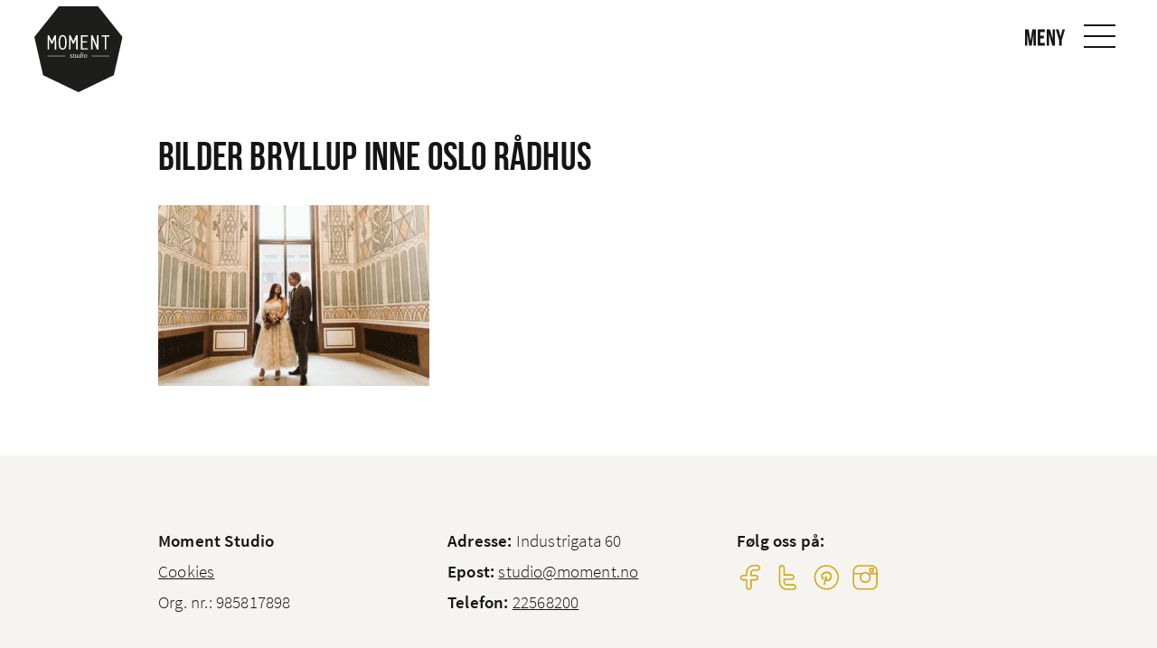

--- FILE ---
content_type: text/html; charset=UTF-8
request_url: https://www.moment.no/bryllup-pa-oslo-radhus/bilder_bryllup_inne_oslo_radhus/
body_size: 8706
content:

<!DOCTYPE html>
<html lang="en-US">
<head>
<meta charset="UTF-8">
<meta name="viewport" content="width=device-width, minimum-scale=1, initial-scale=1">

<style>html{font-family:sans-serif;line-height:1.15;-ms-text-size-adjust:100%;-webkit-text-size-adjust:100%}body{margin:0}header,nav{display:block}h1{font-size:2em;margin:.67em 0}main{display:block}a{background-color:transparent;-webkit-text-decoration-skip:objects}img{border-style:none}button,input{font-family:sans-serif;font-size:100%;line-height:1.15;margin:0}button{overflow:visible}button{text-transform:none}button{-webkit-appearance:button}button::-moz-focus-inner{border-style:none;padding:0}button:-moz-focusring{outline:1px dotted ButtonText}input{overflow:visible}::-webkit-file-upload-button{-webkit-appearance:button;font:inherit}html{box-sizing:border-box;font-size:120%}*,::after,::before{box-sizing:inherit}body{margin:0;padding:0;background:#fff;font-family:ssp-light,"Helvetica Neue",Helvetica,Roboto,Arial,sans-serif;font-weight:400;line-height:1.7;color:#151515;-webkit-font-smoothing:antialiased;-moz-osx-font-smoothing:grayscale}img{display:inline-block;vertical-align:middle;max-width:100%;height:auto;-ms-interpolation-mode:bicubic}button{padding:0;-webkit-appearance:none;-moz-appearance:none;appearance:none;border:0;border-radius:0;background:0 0;line-height:1}.row{max-width:960px;margin-right:auto;margin-left:auto;display:-webkit-flex;display:-ms-flexbox;display:flex;-webkit-flex-flow:row wrap;-ms-flex-flow:row wrap;flex-flow:row wrap}.row .row{margin-right:-.78125rem;margin-left:-.78125rem}@media print,screen and (min-width:40em){.row .row{margin-right:-.78125rem;margin-left:-.78125rem}}@media print,screen and (min-width:60em){.row .row{margin-right:-.78125rem;margin-left:-.78125rem}}.row:not(.expanded) .row{max-width:none}.columns{-webkit-flex:1 1 0px;-ms-flex:1 1 0px;flex:1 1 0px;padding-right:.78125rem;padding-left:.78125rem;min-width:initial}.small-6{-webkit-flex:0 0 50%;-ms-flex:0 0 50%;flex:0 0 50%;max-width:50%}.small-12{-webkit-flex:0 0 100%;-ms-flex:0 0 100%;flex:0 0 100%;max-width:100%}@media print,screen and (min-width:40em){.medium-3{-webkit-flex:0 0 25%;-ms-flex:0 0 25%;flex:0 0 25%;max-width:25%}}div,h1,h2,li,p,ul{margin:0;padding:0}p{margin-bottom:2rem;font-size:inherit;line-height:1.6;text-rendering:optimizeLegibility}h1,h2{font-family:bebasneue,ssp-light,"Helvetica Neue",Helvetica,Roboto,Arial,sans-serif;font-style:normal;font-weight:400;color:inherit;text-rendering:optimizeLegibility}h1{font-size:1.4583333333rem;line-height:1.4;margin-top:0;margin-bottom:.5rem}h2{font-size:1.25rem;line-height:1.4;margin-top:0;margin-bottom:.5rem}@media print,screen and (min-width:40em){h1{font-size:2.2916666667rem}h2{font-size:1.875rem}}a{line-height:inherit;color:inherit;text-decoration:underline}a img{border:0}ul{margin-bottom:2rem;list-style-position:outside;line-height:1.6}li{font-size:inherit}ul{margin-left:1.25rem;list-style-type:disc}ul ul{margin-left:1.25rem;margin-bottom:0}.text-center{text-align:center}input::-webkit-input-placeholder{color:#cacaca}input::-moz-placeholder{color:#cacaca}input:-ms-input-placeholder{color:#cacaca}@media print,screen and (min-width:40em){.hide-for-medium{display:none!important}}html{box-sizing:border-box}*,:after,:before{box-sizing:inherit}li>ul{margin-bottom:0;margin-left:1.5em}img{height:auto;max-width:100%}.screen-reader-text{clip:rect(1px,1px,1px,1px);position:absolute!important;height:1px;width:1px;overflow:hidden}@font-face{font-family:ssp-light;src:url(https://www.moment.no/wp-content/themes/themway/assets/fonts/SourceSansPro-Light.eot);src:url(https://www.moment.no/wp-content/themes/themway/assets/fonts/SourceSansPro-Light.eot?#iefix) format("embedded-opentype"),url(https://www.moment.no/wp-content/themes/themway/assets/fonts/SourceSansPro-Light.woff2) format("woff2"),url(https://www.moment.no/wp-content/themes/themway/assets/fonts/SourceSansPro-Light.woff) format("woff"),url(https://www.moment.no/wp-content/themes/themway/assets/fonts/SourceSansPro-Light.ttf) format("truetype"),url(https://www.moment.no/wp-content/themes/themway/assets/fonts/SourceSansPro-Light.svg#SourceSansPro-Light) format("svg");font-weight:300;font-style:normal}@font-face{font-family:ssp;src:url(https://www.moment.no/wp-content/themes/themway/assets/fonts/SourceSansPro-Regular.eot);src:url(https://www.moment.no/wp-content/themes/themway/assets/fonts/SourceSansPro-Regular.eot?#iefix) format("embedded-opentype"),url(https://www.moment.no/wp-content/themes/themway/assets/fonts/SourceSansPro-Regular.woff2) format("woff2"),url(https://www.moment.no/wp-content/themes/themway/assets/fonts/SourceSansPro-Regular.woff) format("woff"),url(https://www.moment.no/wp-content/themes/themway/assets/fonts/SourceSansPro-Regular.ttf) format("truetype"),url(https://www.moment.no/wp-content/themes/themway/assets/fonts/SourceSansPro-Regular.svg#SourceSansPro-Regular) format("svg");font-weight:400;font-style:normal}@font-face{font-family:ssp-semibold;src:url(https://www.moment.no/wp-content/themes/themway/assets/fonts/SourceSansPro-Semibold.eot);src:url(https://www.moment.no/wp-content/themes/themway/assets/fonts/SourceSansPro-Semibold.eot?#iefix) format("embedded-opentype"),url(https://www.moment.no/wp-content/themes/themway/assets/fonts/SourceSansPro-Semibold.woff2) format("woff2"),url(https://www.moment.no/wp-content/themes/themway/assets/fonts/SourceSansPro-Semibold.woff) format("woff"),url(https://www.moment.no/wp-content/themes/themway/assets/fonts/SourceSansPro-Semibold.ttf) format("truetype"),url(https://www.moment.no/wp-content/themes/themway/assets/fonts/SourceSansPro-Semibold.svg#SourceSansPro-Semibold) format("svg");font-weight:600;font-style:normal}@font-face{font-family:ssp-bold;src:url(https://www.moment.no/wp-content/themes/themway/assets/fonts/SourceSansPro-Bold.eot);src:url(https://www.moment.no/wp-content/themes/themway/assets/fonts/SourceSansPro-Bold.eot?#iefix) format("embedded-opentype"),url(https://www.moment.no/wp-content/themes/themway/assets/fonts/SourceSansPro-Bold.woff2) format("woff2"),url(https://www.moment.no/wp-content/themes/themway/assets/fonts/SourceSansPro-Bold.woff) format("woff"),url(https://www.moment.no/wp-content/themes/themway/assets/fonts/SourceSansPro-Bold.ttf) format("truetype"),url(https://www.moment.no/wp-content/themes/themway/assets/fonts/SourceSansPro-Bold.svg#SourceSansPro-Bold) format("svg");font-weight:700;font-style:normal}@font-face{font-family:bebasneue;src:url(https://www.moment.no/wp-content/themes/themway/assets/fonts/bebasneue.eot);src:url(https://www.moment.no/wp-content/themes/themway/assets/fonts/bebasneue.eot?#iefix) format("embedded-opentype"),url(https://www.moment.no/wp-content/themes/themway/assets/fonts/bebasneue.woff2) format("woff2"),url(https://www.moment.no/wp-content/themes/themway/assets/fonts/bebasneue.woff) format("woff"),url(https://www.moment.no/wp-content/themes/themway/assets/fonts/bebasneue.ttf) format("truetype"),url(https://www.moment.no/wp-content/themes/themway/assets/fonts/bebasneue.svg#bebas_neueregular) format("svg");font-weight:400;font-style:normal}html{letter-spacing:.01em;overflow-x:hidden;font-size:calc(10px + .8333333333vw)}@media print,screen and (min-width:60em){html{font-size:120%}}html:before{content:'small';display:none}@media print,screen and (min-width:40em){html:before{content:'medium'}}@media print,screen and (min-width:60em){html:before{content:'large'}}p{margin-bottom:calc(12px + .8333333333vw)}@media print,screen and (min-width:60em){p{margin-bottom:2rem}}a{font-family:ssp-semibold}h1 a,h2 a{font-family:inherit}h1,h2{line-height:1.25em;margin-top:1.5em;margin-bottom:.6em}h1 p{line-height:1.25em}input{background-size:1.5em;background-repeat:no-repeat}input::-webkit-input-placeholder{color:#151515}input:-moz-placeholder{color:#151515}input::-moz-placeholder{color:#151515}input:-ms-input-placeholder{color:#151515}input{background-position:calc(100% - 1em) center}.wpcf7 input{margin-bottom:0}.wpcf7-display-none{display:none}.wpcf7-response-output{font-size:.9rem;padding:1rem;border-width:1px;border-style:solid;border-color:#000;margin-top:1rem}.swIcon{background-size:contain;background-position:center;background-repeat:no-repeat;width:1em;height:1em;display:inline-block}.swBtn{font-family:ssp-bold;font-size:.9rem;letter-spacing:.07em;line-height:2.2541666667rem;text-decoration:none;text-align:center;white-space:nowrap;color:#151515;width:auto;min-width:8rem;max-width:100%;padding-right:1rem;padding-left:1rem;height:2.5rem;border-width:2px;border-style:solid;margin-bottom:1.4rem;display:inline-block;overflow:hidden}.swBtn.swPrimary{color:#fff;background-color:#d2a911;border-color:#d2a911}.swBtn.swPrimary.swTransparent{color:currentColor;background-color:transparent}.swHeader{width:100%;height:80px;padding:0 .5rem;border-bottom:1px solid transparent;display:-webkit-flex;display:-ms-flexbox;display:flex;-webkit-justify-content:space-between;-ms-flex-pack:justify;justify-content:space-between;-webkit-align-items:center;-ms-flex-align:center;align-items:center;position:fixed;z-index:1500}@media print,screen and (min-width:40em){.swHeader{padding:0 1rem}}@media print,screen and (min-width:60em){.swHeader{padding:0 2rem}}.siteNavigationControl{font-family:bebasneue;font-size:26px;color:#151515;background-color:transparent;width:50px;height:50px;display:-webkit-flex;display:-ms-flexbox;display:flex;-webkit-flex-direction:column;-ms-flex-direction:column;flex-direction:column;-webkit-justify-content:center;-ms-flex-pack:center;justify-content:center;-webkit-align-items:center;-ms-flex-align:center;align-items:center;position:relative}.siteNavigationControl__text{padding-right:.5em;position:absolute;top:50%;right:100%;-webkit-transform:translate3d(0,calc(-50% + 2px),0);transform:translate3d(0,calc(-50% + 2px),0)}.siteNavigationControl span{background-color:#151515;width:100%;height:2px;display:block}.siteNavigationControl--open span{width:70%;margin:5px auto;-webkit-transform-origin:left center;-ms-transform-origin:left center;transform-origin:left center}.siteNavigationControl--open .siteNavigationControl__text{display:none}@media print,screen and (min-width:40em){.siteNavigationControl--open .siteNavigationControl__text{display:block}}.siteNavigationControl--close{float:right}.siteNavigationControl--close span{width:50%;position:relative}.siteNavigationControl--close span:first-of-type{-webkit-transform:rotate(45deg);-ms-transform:rotate(45deg);transform:rotate(45deg);top:1px}.siteNavigationControl--close span:last-of-type{-webkit-transform:rotate(-45deg);-ms-transform:rotate(-45deg);transform:rotate(-45deg);top:-1px}.siteNavigation{font-family:ssp-light;font-size:1.6rem;background-color:#fff;width:300px;height:100%;padding-bottom:6rem;border-left:1px solid #cacaca;margin:0 auto;overflow-y:scroll;-webkit-overflow-scrolling:touch;position:fixed;top:0;right:0;z-index:2000;-webkit-transform:translate3d(100%,0,0);transform:translate3d(100%,0,0)}@media print,screen and (min-width:40em){.siteNavigation{font-size:1.2rem}}.siteNavigation .menuContainer{margin-top:20px}.siteNavigation__menu a{font-family:inherit;text-decoration:none;color:#151515;padding:.7em 4rem 0 2rem;display:block;position:relative}.siteNavigation__menu>li>a{font-family:bebasneue}.siteNavigation .sub-menu{font-size:.77em;max-height:0;overflow:hidden;z-index:1;-webkit-transform-origin:center top;-ms-transform-origin:center top;transform-origin:center top}.siteNavigation .sub-menu .sub-menu{text-indent:1em;top:0;left:100%}.siteNavigation .sub-menu li{width:100%}.siteNavigation .sub-menu a{padding:.1em 4rem .1em 2rem}.siteNavigation .sub-menu li:first-of-type a{padding-top:0}.siteNavigation ul{list-style-type:none;margin:0}.siteNavigation li{max-width:100%}.siteNavigation .swBtn{max-width:calc(100% - 4rem);margin:0 auto;display:block}.siteLogo{display:inline-block}.siteLogo--primary{width:80px;padding:.7em 4rem 0 2rem;padding-top:0;padding-right:0;padding-bottom:0;margin-top:20px}.siteLogo--secondary{position:relative;top:0}@media print,screen and (min-width:60em){.siteLogo--secondary{top:15px}}.siteLogo--secondary img{width:auto;height:50px}@media print,screen and (min-width:60em){.siteLogo--secondary img{height:95px}}main.swContent{padding-top:80px}.swPopup{background-color:rgba(21,21,21,.5);width:100%;height:100%;position:fixed;top:0;left:0;z-index:1800;overflow:scroll;-webkit-overflow-scrolling:touch;-webkit-transform:scale(0);-ms-transform:scale(0);transform:scale(0);opacity:0}.swPopup__close{background-color:rgba(245,244,241,.6);background-size:40%;width:40px;height:40px;border-radius:50%;position:absolute;top:15px;right:15px;z-index:1}.swPopup__inner{background-color:#fff;width:50rem;max-width:86%;padding:2rem;position:relative;opacity:0;-webkit-transform:translate3d(0,-20px,0);transform:translate3d(0,-20px,0)}.swPopup__content{background-size:contain;background-position:center;background-repeat:no-repeat;width:100%;max-width:none;margin:0!important;position:relative}.swPopup__nav{font-size:14px;line-height:0;background-size:30%;width:40px;height:40px;position:absolute;top:50%;-webkit-transform:translate3d(0,-50%,0);transform:translate3d(0,-50%,0)}.swPopup__nav--prev{left:0}.swPopup__nav--prev .visibleArea{float:left}.swPopup__nav--next{right:0}.swPopup__nav--next .visibleArea{float:right}.swPopup__nav .visibleArea{background-color:rgba(245,244,241,.6);padding:3px;display:inline-block}.swPopup--media .swPopup__inner{background-color:#f5f4f1;width:100%;max-width:none;height:100%;padding:0;-webkit-align-items:center;-ms-flex-align:center;align-items:center}@media print,screen and (min-width:60em){.swPopup--media .swPopup__inner{padding:0 4rem}}.swOverlay{background-color:rgba(21,21,21,.7);width:100%;height:100%;position:fixed;top:0;left:0;opacity:0;z-index:1000;-webkit-transform:translate3d(100%,0,0);transform:translate3d(100%,0,0)}.swHero{background-color:#f5f4f1;height:250px;position:relative}@media print,screen and (min-width:40em){.swHero{height:auto;padding:1rem}}@media print,screen and (min-width:60em){.swHero{padding:2rem}}.swHero__inner{background-size:cover;background-position:center;background-repeat:no-repeat;height:100%;padding:2rem;display:-webkit-flex;display:-ms-flexbox;display:flex;-webkit-align-items:flex-end;-ms-flex-align:end;align-items:flex-end}.swHero__content{width:100%;margin:0 auto}@media print,screen and (min-width:40em){.swHero--100{height:100vh}}.swHero--fp .swBtn,.swHero--fp h1,.swHero--fp p:last-child{margin-bottom:0}.swHero--slider{padding:0}.linelistmodule__readMore{padding-bottom:1em}.imagegrid{font-size:.8rem}.imagegrid__single{color:#fff;padding:.1041666667rem}.imagegrid__single .swInner{background-size:cover;background-position:center;background-repeat:no-repeat;font-family:ssp;text-decoration:none;height:50vw;padding:1rem;display:-webkit-flex;display:-ms-flexbox;display:flex;-webkit-align-items:flex-end;-ms-flex-align:end;align-items:flex-end;position:relative}@media print,screen and (min-width:40em){.imagegrid__single .swInner{height:25vw}}@media print,screen and (min-width:60em){.imagegrid__single .swInner{height:calc(240px - (.1041666667rem)*2)}}.imagegrid__single .swInner:before{content:'';background:linear-gradient(to bottom,rgba(21,21,21,0) 0,rgba(21,21,21,.002) 1.8%,rgba(21,21,21,.008) 4.8%,rgba(21,21,21,.021) 9%,rgba(21,21,21,.042) 13.9%,rgba(21,21,21,.075) 19.8%,rgba(21,21,21,.126) 27%,rgba(21,21,21,.194) 35%,rgba(21,21,21,.278) 43.5%,rgba(21,21,21,.382) 53%,rgba(21,21,21,.541) 66%,rgba(21,21,21,.738) 81%,#151515 100%);width:100%;height:60%;position:absolute;bottom:0;left:0}.imagegrid__single .swLink{background-color:#151515;width:100%;height:100%;position:absolute;top:0;left:0;opacity:0}.imagegrid__single .swContent{width:100%;position:relative}.imagegrid__single .swTitle{font-size:1.6em;display:-webkit-flex;display:-ms-flexbox;display:flex;word-break:break-word}.imagegrid__single .swTitle__name{-webkit-flex:1;-ms-flex:1;flex:1}.imagegrid__single .swExcerpt{max-height:0;opacity:0;overflow:hidden}.imagegrid__single .swExcerpt a{font-family:inherit}.imagegrid__single .swExcerpt,.imagegrid__single .swTitle{margin:0}.imagegrid__single .swExcerpt a,.imagegrid__single .swTitle a{text-decoration:none;display:block}</style>

	<script>
	  (function(i,s,o,g,r,a,m){i['GoogleAnalyticsObject']=r;i[r]=i[r]||function(){
	  (i[r].q=i[r].q||[]).push(arguments)},i[r].l=1*new Date();a=s.createElement(o),
	  m=s.getElementsByTagName(o)[0];a.async=1;a.src=g;m.parentNode.insertBefore(a,m)
	  })(window,document,'script','https://www.google-analytics.com/analytics.js','ga');

	  ga('create', 'UA-5294027-1', 'auto');
	  ga('send', 'pageview');

	</script>


<meta name='robots' content='index, follow, max-image-preview:large, max-snippet:-1, max-video-preview:-1' />
	<style>img:is([sizes="auto" i], [sizes^="auto," i]) { contain-intrinsic-size: 3000px 1500px }</style>
	
	<!-- This site is optimized with the Yoast SEO plugin v24.3 - https://yoast.com/wordpress/plugins/seo/ -->
	<title>Bilder Bryllup Inne Oslo Rådhus - Moment Studio</title>
	<link rel="canonical" href="https://www.moment.no/bryllup-pa-oslo-radhus/bilder_bryllup_inne_oslo_radhus/" />
	<meta property="og:locale" content="en_US" />
	<meta property="og:type" content="article" />
	<meta property="og:title" content="Bilder Bryllup Inne Oslo Rådhus - Moment Studio" />
	<meta property="og:url" content="https://www.moment.no/bryllup-pa-oslo-radhus/bilder_bryllup_inne_oslo_radhus/" />
	<meta property="og:site_name" content="Moment Studio" />
	<meta property="og:image" content="https://www.moment.no/bryllup-pa-oslo-radhus/bilder_bryllup_inne_oslo_radhus" />
	<meta property="og:image:width" content="1500" />
	<meta property="og:image:height" content="1000" />
	<meta property="og:image:type" content="image/jpeg" />
	<meta name="twitter:card" content="summary_large_image" />
	<script type="application/ld+json" class="yoast-schema-graph">{"@context":"https://schema.org","@graph":[{"@type":"WebPage","@id":"https://www.moment.no/bryllup-pa-oslo-radhus/bilder_bryllup_inne_oslo_radhus/","url":"https://www.moment.no/bryllup-pa-oslo-radhus/bilder_bryllup_inne_oslo_radhus/","name":"Bilder Bryllup Inne Oslo Rådhus - Moment Studio","isPartOf":{"@id":"https://www.moment.no/#website"},"primaryImageOfPage":{"@id":"https://www.moment.no/bryllup-pa-oslo-radhus/bilder_bryllup_inne_oslo_radhus/#primaryimage"},"image":{"@id":"https://www.moment.no/bryllup-pa-oslo-radhus/bilder_bryllup_inne_oslo_radhus/#primaryimage"},"thumbnailUrl":"https://www.moment.no/wp-content/uploads/2020/03/032-bilder-bryllup-inne-oslo-rådhus.jpg","datePublished":"2020-03-03T20:44:46+00:00","dateModified":"2020-03-03T20:44:46+00:00","breadcrumb":{"@id":"https://www.moment.no/bryllup-pa-oslo-radhus/bilder_bryllup_inne_oslo_radhus/#breadcrumb"},"inLanguage":"en-US","potentialAction":[{"@type":"ReadAction","target":["https://www.moment.no/bryllup-pa-oslo-radhus/bilder_bryllup_inne_oslo_radhus/"]}]},{"@type":"ImageObject","inLanguage":"en-US","@id":"https://www.moment.no/bryllup-pa-oslo-radhus/bilder_bryllup_inne_oslo_radhus/#primaryimage","url":"https://www.moment.no/wp-content/uploads/2020/03/032-bilder-bryllup-inne-oslo-rådhus.jpg","contentUrl":"https://www.moment.no/wp-content/uploads/2020/03/032-bilder-bryllup-inne-oslo-rådhus.jpg","width":1500,"height":1000},{"@type":"BreadcrumbList","@id":"https://www.moment.no/bryllup-pa-oslo-radhus/bilder_bryllup_inne_oslo_radhus/#breadcrumb","itemListElement":[{"@type":"ListItem","position":1,"name":"Home","item":"https://www.moment.no/"},{"@type":"ListItem","position":2,"name":"Bryllup på Oslo Rådhus","item":"https://www.moment.no/bryllup-pa-oslo-radhus/"},{"@type":"ListItem","position":3,"name":"Bilder Bryllup Inne Oslo Rådhus"}]},{"@type":"WebSite","@id":"https://www.moment.no/#website","url":"https://www.moment.no/","name":"Moment Studio","description":"Fotografer i Oslo","potentialAction":[{"@type":"SearchAction","target":{"@type":"EntryPoint","urlTemplate":"https://www.moment.no/?s={search_term_string}"},"query-input":{"@type":"PropertyValueSpecification","valueRequired":true,"valueName":"search_term_string"}}],"inLanguage":"en-US"}]}</script>
	<!-- / Yoast SEO plugin. -->


<link rel='dns-prefetch' href='//www.googletagmanager.com' />
<link rel="alternate" type="application/rss+xml" title="Moment Studio &raquo; Feed" href="https://www.moment.no/feed/" />
<link rel="alternate" type="application/rss+xml" title="Moment Studio &raquo; Comments Feed" href="https://www.moment.no/comments/feed/" />
<link rel="alternate" type="application/rss+xml" title="Moment Studio &raquo; Bilder Bryllup Inne Oslo Rådhus Comments Feed" href="https://www.moment.no/bryllup-pa-oslo-radhus/bilder_bryllup_inne_oslo_radhus/feed/" />
<link rel="https://api.w.org/" href="https://www.moment.no/wp-json/" /><link rel="alternate" title="JSON" type="application/json" href="https://www.moment.no/wp-json/wp/v2/media/3461" /><link rel="EditURI" type="application/rsd+xml" title="RSD" href="https://www.moment.no/xmlrpc.php?rsd" />
<link rel='shortlink' href='https://www.moment.no/?p=3461' />
<link rel="alternate" title="oEmbed (JSON)" type="application/json+oembed" href="https://www.moment.no/wp-json/oembed/1.0/embed?url=https%3A%2F%2Fwww.moment.no%2Fbryllup-pa-oslo-radhus%2Fbilder_bryllup_inne_oslo_radhus%2F" />
<link rel="alternate" title="oEmbed (XML)" type="text/xml+oembed" href="https://www.moment.no/wp-json/oembed/1.0/embed?url=https%3A%2F%2Fwww.moment.no%2Fbryllup-pa-oslo-radhus%2Fbilder_bryllup_inne_oslo_radhus%2F&#038;format=xml" />
<meta name="generator" content="Site Kit by Google 1.146.0" /><script type="text/javascript">
(function(url){
	if(/(?:Chrome\/26\.0\.1410\.63 Safari\/537\.31|WordfenceTestMonBot)/.test(navigator.userAgent)){ return; }
	var addEvent = function(evt, handler) {
		if (window.addEventListener) {
			document.addEventListener(evt, handler, false);
		} else if (window.attachEvent) {
			document.attachEvent('on' + evt, handler);
		}
	};
	var removeEvent = function(evt, handler) {
		if (window.removeEventListener) {
			document.removeEventListener(evt, handler, false);
		} else if (window.detachEvent) {
			document.detachEvent('on' + evt, handler);
		}
	};
	var evts = 'contextmenu dblclick drag dragend dragenter dragleave dragover dragstart drop keydown keypress keyup mousedown mousemove mouseout mouseover mouseup mousewheel scroll'.split(' ');
	var logHuman = function() {
		if (window.wfLogHumanRan) { return; }
		window.wfLogHumanRan = true;
		var wfscr = document.createElement('script');
		wfscr.type = 'text/javascript';
		wfscr.async = true;
		wfscr.src = url + '&r=' + Math.random();
		(document.getElementsByTagName('head')[0]||document.getElementsByTagName('body')[0]).appendChild(wfscr);
		for (var i = 0; i < evts.length; i++) {
			removeEvent(evts[i], logHuman);
		}
	};
	for (var i = 0; i < evts.length; i++) {
		addEvent(evts[i], logHuman);
	}
})('//www.moment.no/?wordfence_lh=1&hid=E0C437FF638B5B36E9F46D4DC3D65080');
</script>
<!-- Google AdSense meta tags added by Site Kit -->
<meta name="google-adsense-platform-account" content="ca-host-pub-2644536267352236">
<meta name="google-adsense-platform-domain" content="sitekit.withgoogle.com">
<!-- End Google AdSense meta tags added by Site Kit -->
<link rel="icon" href="https://www.moment.no/wp-content/uploads/2017/05/fotograf_oslo_moment-150x150.png" sizes="32x32" />
<link rel="icon" href="https://www.moment.no/wp-content/uploads/2017/05/fotograf_oslo_moment.png" sizes="192x192" />
<link rel="apple-touch-icon" href="https://www.moment.no/wp-content/uploads/2017/05/fotograf_oslo_moment.png" />
<meta name="msapplication-TileImage" content="https://www.moment.no/wp-content/uploads/2017/05/fotograf_oslo_moment.png" />

</head>

<body class="attachment attachment-template-default single single-attachment postid-3461 attachmentid-3461 attachment-jpeg">

<a class="skip-link screen-reader-text" href="#content">Skip to content</a>

<div class="sw">

	<header class="swHeader" role="banner">

					<a href="https://www.moment.no" class="siteLogo siteLogo--secondary" title="Til forside"><img src="https://www.moment.no/wp-content/uploads/2017/04/Moment.svg" class="header__img" alt="Moment Studio" /></a>
		
		
		<a href="#" class="siteNavigationControl siteNavigationControl--open" id="js-siteNavigationControl--open" aria-controls="siteNavigation__menu" aria-expanded="false">
			<p class="siteNavigationControl__text">Meny</p>
			<span></span>
			<span></span>
			<span></span>
		</a>

		<nav class="siteNavigation" role="navigation">

			<a href="#" class="siteNavigationControl siteNavigationControl--close" id="js-siteNavigationControl--close" aria-controls="siteNavigation__menu" aria-expanded="false">
				<span></span>
				<span></span>
			</a>

							<a href="https://www.moment.no" class="siteLogo siteLogo--primary" title="Til forside"><img src="https://www.moment.no/wp-content/uploads/2017/04/Moment.svg" class="header__img" alt="Moment Studio" /></a>
			
			<div class="menuContainer"><ul id="siteNavigation__menu" class="siteNavigation__menu"><li id="menu-item-505" class="menu-item menu-item-type-post_type menu-item-object-page menu-item-home menu-item-505"><a href="https://www.moment.no/">Hjem</a></li>
<li id="menu-item-511" class="menu-item menu-item-type-post_type menu-item-object-page menu-item-511"><a href="https://www.moment.no/tjenester/">Tjenester</a></li>
<li id="menu-item-1897" class="menu-item menu-item-type-post_type menu-item-object-page menu-item-has-children menu-item-1897"><a href="https://www.moment.no/bildeprodukter/">Bildeprodukter</a>
<ul class="sub-menu">
	<li id="menu-item-3531" class="menu-item menu-item-type-post_type menu-item-object-page menu-item-3531"><a href="https://www.moment.no/bildeprodukter/">Bildeprodukter</a></li>
	<li id="menu-item-3595" class="menu-item menu-item-type-post_type menu-item-object-page menu-item-3595"><a href="https://www.moment.no/bildeprodukter/bildestorrelser/">Bildestørrelser</a></li>
	<li id="menu-item-3530" class="menu-item menu-item-type-post_type menu-item-object-page menu-item-3530"><a href="https://www.moment.no/bildeprodukter/bryllupsalbum/">Bryllupsalbum</a></li>
	<li id="menu-item-3740" class="menu-item menu-item-type-post_type menu-item-object-page menu-item-3740"><a href="https://www.moment.no/bildeprodukter/julekort/">Julekort</a></li>
</ul>
</li>
<li id="menu-item-1067" class="menu-item menu-item-type-post_type menu-item-object-page menu-item-1067"><a href="https://www.moment.no/prisliste/">Priser</a></li>
<li id="menu-item-509" class="menu-item menu-item-type-post_type menu-item-object-page menu-item-509"><a href="https://www.moment.no/om-oss/">Om Moment</a></li>
<li id="menu-item-508" class="menu-item menu-item-type-post_type menu-item-object-page menu-item-508"><a href="https://www.moment.no/kontakt-oss/">Kontakt</a></li>
<li id="menu-item-506" class="menu-item menu-item-type-post_type menu-item-object-page current_page_parent menu-item-506"><a href="https://www.moment.no/blogg/">Blogg</a></li>
</ul></div>
			<br>
			<a href="https://www.moment.no/kontakt-oss" class="swBtn swPrimary swTransparent" title="Bestill time" onclick="ga('send', 'event', 'links', 'make appointment, in side menu', 'cta');">Bestill time</a>

		</nav> 
	</header> 
	<main class="swContent" id="content" role="main">
	


<article id="post-3461" class="article row post-3461 attachment type-attachment status-inherit hentry">
	

	<div class="small-12 columns">


		<h1 class="article__header">
			Bilder Bryllup Inne Oslo Rådhus					</h1>


		<div class="article__content">

			<p class="attachment"><a href='https://www.moment.no/wp-content/uploads/2020/03/032-bilder-bryllup-inne-oslo-rådhus.jpg'><img fetchpriority="high" decoding="async" width="300" height="200" src="https://www.moment.no/wp-content/uploads/2020/03/032-bilder-bryllup-inne-oslo-rådhus-300x200.jpg" class="attachment-medium size-medium" alt="" srcset="https://www.moment.no/wp-content/uploads/2020/03/032-bilder-bryllup-inne-oslo-rådhus-300x200.jpg 300w, https://www.moment.no/wp-content/uploads/2020/03/032-bilder-bryllup-inne-oslo-rådhus-768x512.jpg 768w, https://www.moment.no/wp-content/uploads/2020/03/032-bilder-bryllup-inne-oslo-rådhus-1024x683.jpg 1024w, https://www.moment.no/wp-content/uploads/2020/03/032-bilder-bryllup-inne-oslo-rådhus-550x367.jpg 550w, https://www.moment.no/wp-content/uploads/2020/03/032-bilder-bryllup-inne-oslo-rådhus.jpg 1500w" sizes="(max-width: 300px) 100vw, 300px" /></a></p>

			<p></p>

		</div><!-- .article__content -->


		

		

	</div>


</article><!-- post -->


	</main> 
	<footer class="swFooter" role="contentinfo">

		<div class="row">
			<div class="small-12 medium-4 columns">
				<p>
					<b>Moment Studio</b><br>
					<a href="https://www.moment.no/cookies">Cookies</a><br>
					Org. nr.: 985817898				</p>
			</div>
			<div class="small-12 medium-4 columns">
				<p>
					<b>Adresse:</b> Industrigata 60<br>
					<b>Epost:</b> <a href="mailto:studio@moment.no" title="Send oss en e-post">studio@moment.no</a><br>
					<b>Telefon:</b> <a href="tel:22568200" title="Ring oss">22568200</a>
				</p>
			</div>
			<div class="small-12 medium-4 columns swSocial">
				<p>
					<b>Følg oss på:</b><br>

											<a href="https://www.facebook.com/MomentStudio/" class="swIcon swFacebook swYellow" title="Følg oss på Facebook" target="_blank" onclick="ga('send', 'event', 'links', 'follow on facebook, footer', 'social follow');"></a>
					
											<a href="https://twitter.com/MomentStudio/" class="swIcon swTwitter swYellow" title="Følg oss på Twitter" target="_blank" onclick="ga('send', 'event', 'links', 'follow on twitter, footer', 'social follow');"></a>
					
											<a href="https://no.pinterest.com/momentstudio/" class="swIcon swPinterest swYellow" title="Følg oss på Pinterest" target="_blank" onclick="ga('send', 'event', 'links', 'follow on pinterest, footer', 'social follow');"></a>
					
											<a href="https://www.instagram.com/moment_studio/" class="swIcon swInstagram swYellow" title="Følg oss på Instagram" target="_blank" onclick="ga('send', 'event', 'links', 'follow on instagram, footer', 'social follow');"></a>
									</p>
			</div>
		</div>

	</footer>
	<div class="swOverlay"></div>

		<div class="swPopup swPopup--media" id="js--mediaPopup">
		<div class="swPopup__inner row">
			<a href="#" class="swPopup__close swIcon swCancel swDark"></a>
			<div class="swPopup__content row" id="js--mediaPopup__content"></div> 			<button class="swPopup__nav swPopup__nav--prev" id="js--mediaPopup__prev">
				<span class="visibleArea">
					<span class="swIcon swCaretLeft swDark"></span>
				</span>
			</button>
			<button class="swPopup__nav swPopup__nav--next" id="js--mediaPopup__next">
				<span class="visibleArea">
					<span class="swIcon swCaretRight swDark"></span>
				</span>
			</button>
		</div>
	</div>

</div> 
<!-- Instagram Feed JS -->
<script type="text/javascript">
var sbiajaxurl = "https://www.moment.no/wp-admin/admin-ajax.php";
</script>
<link rel='stylesheet' id='sbi_styles-css' href='https://www.moment.no/wp-content/plugins/instagram-feed/css/sbi-styles.min.css?ver=6.6.1' type='text/css' media='all' />
<link rel='stylesheet' id='wp-block-library-css' href='https://www.moment.no/wp-includes/css/dist/block-library/style.min.css?ver=ff59ed04cd1d30e3d73c1a5177fa7e08' type='text/css' media='all' />
<link rel='stylesheet' id='classic-theme-styles-css' href='https://www.moment.no/wp-includes/css/classic-themes.min.css?ver=ff59ed04cd1d30e3d73c1a5177fa7e08' type='text/css' media='all' />
<link rel='stylesheet' id='themway-style-css' href='https://www.moment.no/wp-content/themes/themway/assets/css/style.css?ver=1748517786' type='text/css' media='all' />
<link rel='stylesheet' id='extra-style-css' href='https://www.moment.no/wp-content/themes/themway/assets/css/extra.css?ver=1750251625' type='text/css' media='all' />
<script type="text/javascript" defer src="https://www.moment.no/wp-includes/js/dist/hooks.min.js?ver=4d63a3d491d11ffd8ac6" id="wp-hooks-js"></script>
<script type="text/javascript" defer src="https://www.moment.no/wp-includes/js/dist/i18n.min.js?ver=5e580eb46a90c2b997e6" id="wp-i18n-js"></script>
<script type="text/javascript" id="wp-i18n-js-after">
/* <![CDATA[ */
wp.i18n.setLocaleData( { 'text direction\u0004ltr': [ 'ltr' ] } );
/* ]]> */
</script>
<script type="text/javascript" defer src="https://www.moment.no/wp-content/plugins/contact-form-7/includes/swv/js/index.js?ver=6.0.3" id="swv-js"></script>
<script type="text/javascript" id="contact-form-7-js-before">
/* <![CDATA[ */
var wpcf7 = {
    "api": {
        "root": "https:\/\/www.moment.no\/wp-json\/",
        "namespace": "contact-form-7\/v1"
    },
    "cached": 1
};
/* ]]> */
</script>
<script type="text/javascript" defer src="https://www.moment.no/wp-content/plugins/contact-form-7/includes/js/index.js?ver=6.0.3" id="contact-form-7-js"></script>
<script type="text/javascript" defer src="https://www.moment.no/wp-includes/js/jquery/jquery.min.js?ver=3.7.1" id="jquery-core-js"></script>
<script type="text/javascript" defer src="https://www.moment.no/wp-includes/js/jquery/jquery-migrate.min.js?ver=3.4.1" id="jquery-migrate-js"></script>
<script type="text/javascript" id="themway-scripts-js-extra">
/* <![CDATA[ */
var phptojs = {"homeUrl":"https:\/\/www.moment.no","themeUrl":"https:\/\/www.moment.no\/wp-content\/themes\/themway","ajaxphp":"https:\/\/www.moment.no\/wp-admin\/admin-ajax.php"};
/* ]]> */
</script>
<script type="text/javascript" defer src="https://www.moment.no/wp-content/themes/themway/assets/js/build/scripts.min.js?ver=1750251639" id="themway-scripts-js"></script>
<script type="text/javascript" defer src="https://www.moment.no/wp-includes/js/comment-reply.min.js?ver=ff59ed04cd1d30e3d73c1a5177fa7e08" id="comment-reply-js" async="async" data-wp-strategy="async"></script>

<!-- Google tag (gtag.js) snippet added by Site Kit -->

<!-- Google Analytics snippet added by Site Kit -->
<script type="text/javascript" defer src="https://www.googletagmanager.com/gtag/js?id=GT-KFTMJ3G" id="google_gtagjs-js" async></script>
<script type="text/javascript" id="google_gtagjs-js-after">
/* <![CDATA[ */
window.dataLayer = window.dataLayer || [];function gtag(){dataLayer.push(arguments);}
gtag("set","linker",{"domains":["www.moment.no"]});
gtag("js", new Date());
gtag("set", "developer_id.dZTNiMT", true);
gtag("config", "GT-KFTMJ3G", {"googlesitekit_post_type":"attachment"});
 window._googlesitekit = window._googlesitekit || {}; window._googlesitekit.throttledEvents = []; window._googlesitekit.gtagEvent = (name, data) => { var key = JSON.stringify( { name, data } ); if ( !! window._googlesitekit.throttledEvents[ key ] ) { return; } window._googlesitekit.throttledEvents[ key ] = true; setTimeout( () => { delete window._googlesitekit.throttledEvents[ key ]; }, 5 ); gtag( "event", name, { ...data, event_source: "site-kit" } ); } 
/* ]]> */
</script>

<!-- End Google tag (gtag.js) snippet added by Site Kit -->
<script type="text/javascript" defer src="https://www.moment.no/wp-content/plugins/google-site-kit/dist/assets/js/googlesitekit-events-provider-contact-form-7-21cf1c445673c649970d.js" id="googlesitekit-events-provider-contact-form-7-js"></script>

</body>
</html>

<!--
Performance optimized by W3 Total Cache. Learn more: https://www.boldgrid.com/w3-total-cache/


Served from: www.moment.no @ 2026-01-24 18:13:12 by W3 Total Cache
-->

--- FILE ---
content_type: image/svg+xml
request_url: https://www.moment.no/wp-content/uploads/2017/04/Moment.svg
body_size: 1861
content:
<svg id="Layer_1" data-name="Layer 1" xmlns="http://www.w3.org/2000/svg" viewBox="0 0 190.78 186"><defs><style>.cls-1{fill:#1d1d1b;}</style></defs><title>Moment</title><path class="cls-1" d="M145.21,14.81l52.94,66.38L179.25,164l-76.5,36.84L26.26,164,7.36,81.19,60.3,14.81ZM39.29,85.53l5.06,10.66h1.75L51.27,85.6v22.84h3.3l-.05-31H51.2L45.27,90.61,39.08,77.47H36l.05,31h3.25M85.76,85.53l5.06,10.66h1.75L97.74,85.6v22.84H101l0-31H97.67L91.74,90.61,85.55,77.47H82.44l.05,31h3.25M68.49,77c-8.27,0-8.59,10.78-8.59,15.88,0,4-.23,15.93,8.59,15.93s8.59-12,8.59-15.93C77.08,88.84,77.22,77,68.49,77Zm0,2.93c5.48,0,5.34,7.11,5.34,13,0,5.39,0,13-5.34,13-4.37,0-5.34-4.64-5.34-13C63.15,88.38,63,80,68.49,80Zm39.8,28.47h15.09v-2.79h-12V93.25h9.89V90.47H111.4V80.25h12V77.47H108.29Zm21.63,0h3.42V85.6l9.57,22.84h3.32v-31h-3.32V100l-9.57-22.55h-3.42Zm30,0H163V80.25h6.55V77.47H153.19v2.79h6.69Zm-71,14.77a2.26,2.26,0,0,0-.57-.62,5,5,0,0,0-.74-.46c-.26-.13-.51-.27-.74-.41a2.57,2.57,0,0,1-.57-.46.9.9,0,0,1-.23-.62,1.05,1.05,0,0,1,.37-.89,1.61,1.61,0,0,1,1-.29,2.17,2.17,0,0,1,.72.12,1.64,1.64,0,0,1,.55.31l.11.82h.36l.28-1.59c-.32-.07-.64-.13-1-.19a7.07,7.07,0,0,0-1.06-.08,4,4,0,0,0-1,.11,2.42,2.42,0,0,0-.82.37A1.82,1.82,0,0,0,85,120a2.1,2.1,0,0,0-.21,1,1.55,1.55,0,0,0,.23.86,2.31,2.31,0,0,0,.56.59,4.65,4.65,0,0,0,.73.44,7.41,7.41,0,0,1,.73.4,2.44,2.44,0,0,1,.56.48,1,1,0,0,1,.22.66,1.47,1.47,0,0,1-.13.65,1.09,1.09,0,0,1-.36.42,1.56,1.56,0,0,1-.54.22,2.91,2.91,0,0,1-.65.07,2,2,0,0,1-.82-.17,1.78,1.78,0,0,1-.56-.38l-.13-1H84.3L84,125.89a7.39,7.39,0,0,0,.91.32,4.46,4.46,0,0,0,1.23.16,3.68,3.68,0,0,0,2.22-.55,2,2,0,0,0,.73-1.71A1.65,1.65,0,0,0,88.85,123.21Zm3.08,1.23c0-.18.06-.37.1-.58l.74-4.19h1.64l.12-.64H92.89l.28-1.62h-.49l-1,1.63-1,.3-.06.34h.94l-.75,4.25c0,.17-.06.35-.08.54a3.85,3.85,0,0,0,0,.5,1.87,1.87,0,0,0,.08.56,1.14,1.14,0,0,0,.25.44,1.11,1.11,0,0,0,.41.29,1.44,1.44,0,0,0,.56.1,2.7,2.7,0,0,0,1-.2,4.58,4.58,0,0,0,.85-.47l-.16-.36a4.2,4.2,0,0,1-.56.17,2.82,2.82,0,0,1-.6.06.59.59,0,0,1-.44-.17.7.7,0,0,1-.17-.51A3.07,3.07,0,0,1,91.93,124.45Zm4.35.05c0-.1,0-.2,0-.32s0-.24.06-.36l.06-.35.78-4.43H95.07l-.06.34.84.18-.67,3.89-.07.37c0,.13,0,.25-.06.38s0,.23,0,.33a2.15,2.15,0,0,0,.09,1,1.3,1.3,0,0,0,.31.5,1.22,1.22,0,0,0,.49.29,2.07,2.07,0,0,0,.64.09,2.26,2.26,0,0,0,.72-.12,3.14,3.14,0,0,0,.69-.33,4.38,4.38,0,0,0,.66-.52,6.12,6.12,0,0,0,.61-.68L99,126.21h2.12l.06-.34-.9-.19,1.17-6.64H100.2l-.85,4.82a4.16,4.16,0,0,1-.45.59,4,4,0,0,1-.58.53,3.13,3.13,0,0,1-.65.38,1.64,1.64,0,0,1-.66.14.73.73,0,0,1-.58-.21.84.84,0,0,1-.18-.56C96.26,124.68,96.26,124.6,96.27,124.5Zm11.16-5.6a4.78,4.78,0,0,0-.69,0,3.68,3.68,0,0,0-1.16.18,3.92,3.92,0,0,0-1,.52,4.46,4.46,0,0,0-.85.78,5,5,0,0,0-.64,1,5.52,5.52,0,0,0-.41,1.17,5.61,5.61,0,0,0-.14,1.28,3.67,3.67,0,0,0,.15,1.08,2.37,2.37,0,0,0,.42.81,1.77,1.77,0,0,0,.64.51,1.93,1.93,0,0,0,.83.18,2.27,2.27,0,0,0,1.13-.34,5.61,5.61,0,0,0,1.23-1l-.22,1.19h2.17l.06-.34-.86-.19,1.83-10.31h-2.47l-.06.34,1.18.18-.33,1.86,0,.29-.06.36c0,.12,0,.24-.05.36s0,.2,0,.26A3.51,3.51,0,0,0,107.43,118.9Zm-.44,5.45a3.9,3.9,0,0,1-1,.78,1.92,1.92,0,0,1-.93.28,1.14,1.14,0,0,1-.46-.1,1,1,0,0,1-.4-.32,1.72,1.72,0,0,1-.28-.55,2.77,2.77,0,0,1-.11-.82,5.6,5.6,0,0,1,.09-1,6,6,0,0,1,.25-1,5.22,5.22,0,0,1,.41-.87,3.5,3.5,0,0,1,.54-.71,2.67,2.67,0,0,1,.66-.48,1.74,1.74,0,0,1,.77-.17,2.08,2.08,0,0,1,.69.1,2.53,2.53,0,0,1,.55.27Zm6.24-5.32H111l-.06.34,1,.19-1.17,6.64h2.5l.06-.34-1.2-.19Zm.41-2.66a.88.88,0,0,0-.18-.27.85.85,0,0,0-.27-.18.78.78,0,0,0-.32-.07.75.75,0,0,0-.32.07.85.85,0,0,0-.26.18.87.87,0,0,0-.18.27.83.83,0,0,0-.06.32.78.78,0,0,0,.06.32.87.87,0,0,0,.18.26.83.83,0,0,0,.26.18.78.78,0,0,0,.32.06.81.81,0,0,0,.32-.06.84.84,0,0,0,.27-.18.88.88,0,0,0,.18-.26.79.79,0,0,0,.07-.32A.84.84,0,0,0,113.64,116.37Zm5.5,9.62a4,4,0,0,0,1.29-1,4.48,4.48,0,0,0,.81-1.44,5.15,5.15,0,0,0,.29-1.71,3.67,3.67,0,0,0-.2-1.26,2.67,2.67,0,0,0-.57-.94,2.45,2.45,0,0,0-.88-.59,3,3,0,0,0-1.13-.21,3.82,3.82,0,0,0-1.7.37,4,4,0,0,0-1.29,1,4.5,4.5,0,0,0-.82,1.44,5.17,5.17,0,0,0-.29,1.71,3.68,3.68,0,0,0,.2,1.26,2.68,2.68,0,0,0,.57.95,2.46,2.46,0,0,0,.88.59,3,3,0,0,0,1.13.21A3.81,3.81,0,0,0,119.14,126Zm-2.93-4a4.74,4.74,0,0,1,.59-1.32,3,3,0,0,1,.85-.87,1.82,1.82,0,0,1,1-.31,1.34,1.34,0,0,1,1.15.55,2.67,2.67,0,0,1,.4,1.6,5.78,5.78,0,0,1-.23,1.65,4.9,4.9,0,0,1-.59,1.31,3,3,0,0,1-.86.87,1.82,1.82,0,0,1-1,.32,1.31,1.31,0,0,1-1.12-.55,2.64,2.64,0,0,1-.4-1.57A6.06,6.06,0,0,1,116.21,121.94Zm-42,0H36v1H74.24Zm95.3,0H131.27v1h38.27Z" transform="translate(-7.36 -14.81)"/></svg>